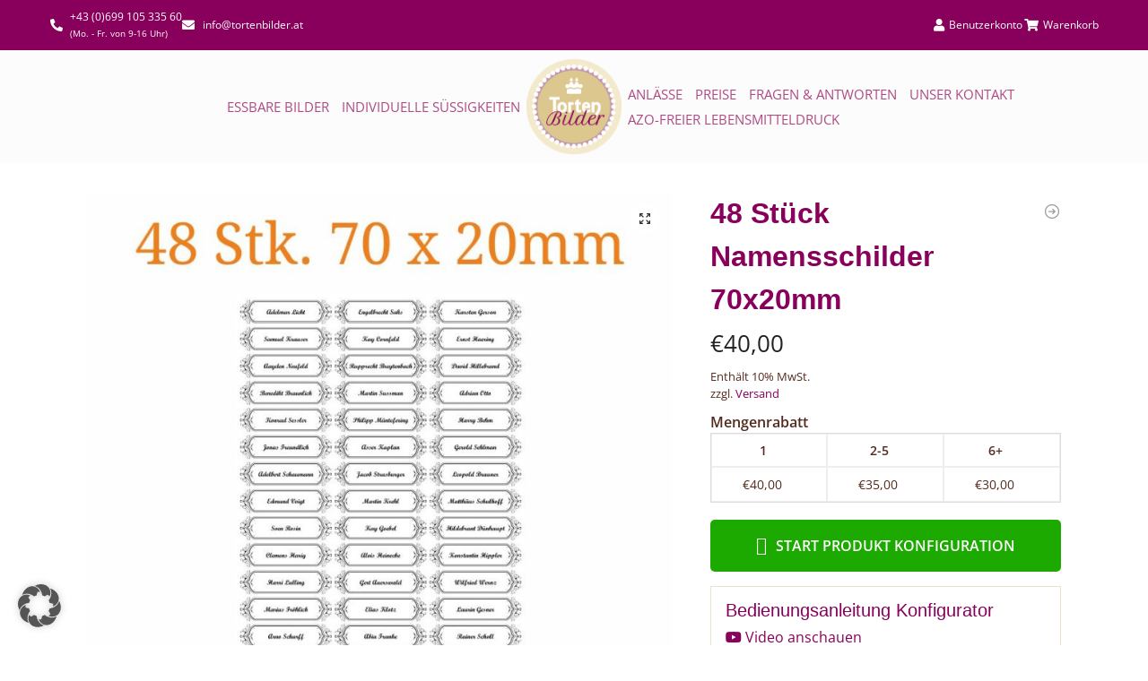

--- FILE ---
content_type: text/css; charset=utf-8
request_url: https://www.tortenbilder.at/wp-content/uploads/elementor/css/post-15077.css?ver=1769327868
body_size: 735
content:
.elementor-kit-15077{--e-global-color-primary:#6EC1E4;--e-global-color-secondary:#54595F;--e-global-color-text:#7A7A7A;--e-global-color-accent:#61CE70;--e-global-color-1958b628:#88005B;--e-global-color-26c1ab46:#6F004A;--e-global-color-e753a78:#7C5113;--e-global-color-54cdc46a:#4054B2;--e-global-color-1d359599:#23A455;--e-global-color-692af480:#000;--e-global-color-4836d9d3:#FFF;--e-global-color-73f82ed8:#AE4B84;--e-global-color-2a97d840:#E4429F;--e-global-color-16249d4:#EEEEE4;--e-global-typography-primary-font-family:"Playfair Display";--e-global-typography-primary-font-size:32px;--e-global-typography-primary-font-weight:600;--e-global-typography-secondary-font-family:"Roboto Slab";--e-global-typography-secondary-font-weight:400;--e-global-typography-text-font-family:"Open Sans";--e-global-typography-text-font-size:12px;--e-global-typography-text-font-weight:400;--e-global-typography-accent-font-family:"Roboto";--e-global-typography-accent-font-weight:500;--e-global-typography-4b29cd0-font-family:"Open Sans";--e-global-typography-4b29cd0-font-size:20px;font-family:"Open Sans", Helvetica, Arial, sans-serif;font-size:16px;}.elementor-kit-15077 button,.elementor-kit-15077 input[type="button"],.elementor-kit-15077 input[type="submit"],.elementor-kit-15077 .elementor-button{background-color:#AE4B84;}.elementor-kit-15077 button:hover,.elementor-kit-15077 button:focus,.elementor-kit-15077 input[type="button"]:hover,.elementor-kit-15077 input[type="button"]:focus,.elementor-kit-15077 input[type="submit"]:hover,.elementor-kit-15077 input[type="submit"]:focus,.elementor-kit-15077 .elementor-button:hover,.elementor-kit-15077 .elementor-button:focus{background-color:#6F004A;}.elementor-kit-15077 e-page-transition{background-color:#FFBC7D;}.elementor-kit-15077 h1{color:var( --e-global-color-1958b628 );font-family:var( --e-global-typography-primary-font-family ), Helvetica, Arial, sans-serif;font-size:var( --e-global-typography-primary-font-size );font-weight:var( --e-global-typography-primary-font-weight );}.elementor-kit-15077 h2{color:var( --e-global-color-1958b628 );font-family:var( --e-global-typography-primary-font-family ), Helvetica, Arial, sans-serif;font-size:var( --e-global-typography-primary-font-size );font-weight:var( --e-global-typography-primary-font-weight );}.elementor-kit-15077 h3{color:var( --e-global-color-1958b628 );font-family:"Open Sans", Helvetica, Arial, sans-serif;font-size:28px;font-weight:400;}.elementor-kit-15077 h4{color:var( --e-global-color-1958b628 );font-size:20px;font-weight:300;line-height:1em;}.elementor-section.elementor-section-boxed > .elementor-container{max-width:1169px;}.e-con{--container-max-width:1169px;}.elementor-widget:not(:last-child){margin-block-end:20px;}.elementor-element{--widgets-spacing:20px 20px;--widgets-spacing-row:20px;--widgets-spacing-column:20px;}{}h1.entry-title{display:var(--page-title-display);}@media(max-width:1024px){.elementor-kit-15077 h1{font-size:var( --e-global-typography-primary-font-size );}.elementor-kit-15077 h2{font-size:var( --e-global-typography-primary-font-size );}.elementor-section.elementor-section-boxed > .elementor-container{max-width:1024px;}.e-con{--container-max-width:1024px;}}@media(max-width:767px){.elementor-kit-15077 h1{font-size:var( --e-global-typography-primary-font-size );}.elementor-kit-15077 h2{font-size:var( --e-global-typography-primary-font-size );}.elementor-section.elementor-section-boxed > .elementor-container{max-width:767px;}.e-con{--container-max-width:767px;}}

--- FILE ---
content_type: text/css; charset=utf-8
request_url: https://www.tortenbilder.at/wp-content/uploads/elementor/css/post-15773.css?ver=1769327869
body_size: 1919
content:
.elementor-15773 .elementor-element.elementor-element-8b2ad68:not(.elementor-motion-effects-element-type-background), .elementor-15773 .elementor-element.elementor-element-8b2ad68 > .elementor-motion-effects-container > .elementor-motion-effects-layer{background-color:#88005B;}.elementor-15773 .elementor-element.elementor-element-8b2ad68{transition:background 0.3s, border 0.3s, border-radius 0.3s, box-shadow 0.3s;padding:10px 0px 10px 0px;}.elementor-15773 .elementor-element.elementor-element-8b2ad68 > .elementor-background-overlay{transition:background 0.3s, border-radius 0.3s, opacity 0.3s;}.elementor-15773 .elementor-element.elementor-element-8b2ad68 a{color:#FFFFFF;}.elementor-15773 .elementor-element.elementor-element-8b2ad68 a:hover{color:#EEE2EA;}.elementor-bc-flex-widget .elementor-15773 .elementor-element.elementor-element-c761639.elementor-column .elementor-widget-wrap{align-items:center;}.elementor-15773 .elementor-element.elementor-element-c761639.elementor-column.elementor-element[data-element_type="column"] > .elementor-widget-wrap.elementor-element-populated{align-content:center;align-items:center;}.elementor-15773 .elementor-element.elementor-element-8b349e1 .elementor-icon-list-icon i{color:#FFFFFF;transition:color 0.3s;}.elementor-15773 .elementor-element.elementor-element-8b349e1 .elementor-icon-list-icon svg{fill:#FFFFFF;transition:fill 0.3s;}.elementor-15773 .elementor-element.elementor-element-8b349e1{--e-icon-list-icon-size:14px;--icon-vertical-offset:0px;}.elementor-15773 .elementor-element.elementor-element-8b349e1 .elementor-icon-list-item > .elementor-icon-list-text, .elementor-15773 .elementor-element.elementor-element-8b349e1 .elementor-icon-list-item > a{font-size:12px;}.elementor-15773 .elementor-element.elementor-element-8b349e1 .elementor-icon-list-text{color:#FFFFFF;transition:color 0.3s;}.elementor-bc-flex-widget .elementor-15773 .elementor-element.elementor-element-16c5034.elementor-column .elementor-widget-wrap{align-items:center;}.elementor-15773 .elementor-element.elementor-element-16c5034.elementor-column.elementor-element[data-element_type="column"] > .elementor-widget-wrap.elementor-element-populated{align-content:center;align-items:center;}.elementor-15773 .elementor-element.elementor-element-83f2f52 .elementor-icon-list-icon i{color:#FFFFFF;transition:color 0.3s;}.elementor-15773 .elementor-element.elementor-element-83f2f52 .elementor-icon-list-icon svg{fill:#FFFFFF;transition:fill 0.3s;}.elementor-15773 .elementor-element.elementor-element-83f2f52{--e-icon-list-icon-size:14px;--icon-vertical-offset:0px;}.elementor-15773 .elementor-element.elementor-element-83f2f52 .elementor-icon-list-item > .elementor-icon-list-text, .elementor-15773 .elementor-element.elementor-element-83f2f52 .elementor-icon-list-item > a{font-size:12px;}.elementor-15773 .elementor-element.elementor-element-83f2f52 .elementor-icon-list-text{color:#FFFFFF;transition:color 0.3s;}.elementor-15773 .elementor-element.elementor-element-46a327b:not(.elementor-motion-effects-element-type-background), .elementor-15773 .elementor-element.elementor-element-46a327b > .elementor-motion-effects-container > .elementor-motion-effects-layer{background-color:#FCFCFC;}.elementor-15773 .elementor-element.elementor-element-46a327b{transition:background 0.3s, border 0.3s, border-radius 0.3s, box-shadow 0.3s;padding:10px 0px 10px 0px;}.elementor-15773 .elementor-element.elementor-element-46a327b > .elementor-background-overlay{transition:background 0.3s, border-radius 0.3s, opacity 0.3s;}.elementor-bc-flex-widget .elementor-15773 .elementor-element.elementor-element-1fe2ec5.elementor-column .elementor-widget-wrap{align-items:center;}.elementor-15773 .elementor-element.elementor-element-1fe2ec5.elementor-column.elementor-element[data-element_type="column"] > .elementor-widget-wrap.elementor-element-populated{align-content:center;align-items:center;}.elementor-15773 .elementor-element.elementor-element-39f5b28 .elementor-nav-menu .elementor-item{font-size:15px;text-transform:uppercase;}.elementor-15773 .elementor-element.elementor-element-39f5b28 .elementor-nav-menu--main .elementor-item{color:#AE4B84;fill:#AE4B84;padding-left:7px;padding-right:7px;padding-top:4px;padding-bottom:4px;}.elementor-15773 .elementor-element.elementor-element-39f5b28 .elementor-nav-menu--main .elementor-item:hover,
					.elementor-15773 .elementor-element.elementor-element-39f5b28 .elementor-nav-menu--main .elementor-item.elementor-item-active,
					.elementor-15773 .elementor-element.elementor-element-39f5b28 .elementor-nav-menu--main .elementor-item.highlighted,
					.elementor-15773 .elementor-element.elementor-element-39f5b28 .elementor-nav-menu--main .elementor-item:focus{color:#28011B;fill:#28011B;}.elementor-15773 .elementor-element.elementor-element-39f5b28{--e-nav-menu-horizontal-menu-item-margin:calc( 0px / 2 );}.elementor-15773 .elementor-element.elementor-element-39f5b28 .elementor-nav-menu--main:not(.elementor-nav-menu--layout-horizontal) .elementor-nav-menu > li:not(:last-child){margin-bottom:0px;}.elementor-15773 .elementor-element.elementor-element-39f5b28 .elementor-nav-menu--dropdown a, .elementor-15773 .elementor-element.elementor-element-39f5b28 .elementor-menu-toggle{color:#88005B;fill:#88005B;}.elementor-15773 .elementor-element.elementor-element-39f5b28 .elementor-nav-menu--dropdown{background-color:#FBF7FA;border-style:solid;border-width:1px 1px 1px 1px;border-color:#EEE2EA;}.elementor-15773 .elementor-element.elementor-element-39f5b28 .elementor-nav-menu--dropdown a:hover,
					.elementor-15773 .elementor-element.elementor-element-39f5b28 .elementor-nav-menu--dropdown a:focus,
					.elementor-15773 .elementor-element.elementor-element-39f5b28 .elementor-nav-menu--dropdown a.elementor-item-active,
					.elementor-15773 .elementor-element.elementor-element-39f5b28 .elementor-nav-menu--dropdown a.highlighted,
					.elementor-15773 .elementor-element.elementor-element-39f5b28 .elementor-menu-toggle:hover,
					.elementor-15773 .elementor-element.elementor-element-39f5b28 .elementor-menu-toggle:focus{color:#28011B;}.elementor-15773 .elementor-element.elementor-element-39f5b28 .elementor-nav-menu--dropdown a:hover,
					.elementor-15773 .elementor-element.elementor-element-39f5b28 .elementor-nav-menu--dropdown a:focus,
					.elementor-15773 .elementor-element.elementor-element-39f5b28 .elementor-nav-menu--dropdown a.elementor-item-active,
					.elementor-15773 .elementor-element.elementor-element-39f5b28 .elementor-nav-menu--dropdown a.highlighted{background-color:#FBF7FA;}.elementor-15773 .elementor-element.elementor-element-39f5b28 .elementor-nav-menu--dropdown .elementor-item, .elementor-15773 .elementor-element.elementor-element-39f5b28 .elementor-nav-menu--dropdown  .elementor-sub-item{text-transform:uppercase;}.elementor-15773 .elementor-element.elementor-element-39f5b28 .elementor-nav-menu--dropdown a{padding-left:10px;padding-right:10px;}.elementor-bc-flex-widget .elementor-15773 .elementor-element.elementor-element-30a2426.elementor-column .elementor-widget-wrap{align-items:center;}.elementor-15773 .elementor-element.elementor-element-30a2426.elementor-column.elementor-element[data-element_type="column"] > .elementor-widget-wrap.elementor-element-populated{align-content:center;align-items:center;}.elementor-15773 .elementor-element.elementor-element-ff87aff .elementor-nav-menu .elementor-item{font-size:15px;text-transform:uppercase;}.elementor-15773 .elementor-element.elementor-element-ff87aff .elementor-nav-menu--main .elementor-item{color:#AE4B84;fill:#AE4B84;padding-left:7px;padding-right:7px;padding-top:4px;padding-bottom:4px;}.elementor-15773 .elementor-element.elementor-element-ff87aff .elementor-nav-menu--main .elementor-item:hover,
					.elementor-15773 .elementor-element.elementor-element-ff87aff .elementor-nav-menu--main .elementor-item.elementor-item-active,
					.elementor-15773 .elementor-element.elementor-element-ff87aff .elementor-nav-menu--main .elementor-item.highlighted,
					.elementor-15773 .elementor-element.elementor-element-ff87aff .elementor-nav-menu--main .elementor-item:focus{color:#28011B;fill:#28011B;}.elementor-15773 .elementor-element.elementor-element-ff87aff .elementor-nav-menu--dropdown a, .elementor-15773 .elementor-element.elementor-element-ff87aff .elementor-menu-toggle{color:#88005B;fill:#88005B;}.elementor-15773 .elementor-element.elementor-element-ff87aff .elementor-nav-menu--dropdown{background-color:#FBF7FA;border-style:solid;border-width:1px 1px 1px 1px;border-color:#EEE2EA;}.elementor-15773 .elementor-element.elementor-element-ff87aff .elementor-nav-menu--dropdown a:hover,
					.elementor-15773 .elementor-element.elementor-element-ff87aff .elementor-nav-menu--dropdown a:focus,
					.elementor-15773 .elementor-element.elementor-element-ff87aff .elementor-nav-menu--dropdown a.elementor-item-active,
					.elementor-15773 .elementor-element.elementor-element-ff87aff .elementor-nav-menu--dropdown a.highlighted,
					.elementor-15773 .elementor-element.elementor-element-ff87aff .elementor-menu-toggle:hover,
					.elementor-15773 .elementor-element.elementor-element-ff87aff .elementor-menu-toggle:focus{color:#28011B;}.elementor-15773 .elementor-element.elementor-element-ff87aff .elementor-nav-menu--dropdown a:hover,
					.elementor-15773 .elementor-element.elementor-element-ff87aff .elementor-nav-menu--dropdown a:focus,
					.elementor-15773 .elementor-element.elementor-element-ff87aff .elementor-nav-menu--dropdown a.elementor-item-active,
					.elementor-15773 .elementor-element.elementor-element-ff87aff .elementor-nav-menu--dropdown a.highlighted{background-color:#FBF7FA;}.elementor-15773 .elementor-element.elementor-element-ff87aff .elementor-nav-menu--dropdown .elementor-item, .elementor-15773 .elementor-element.elementor-element-ff87aff .elementor-nav-menu--dropdown  .elementor-sub-item{text-transform:uppercase;}.elementor-15773 .elementor-element.elementor-element-ff87aff .elementor-nav-menu--dropdown a{padding-left:10px;padding-right:10px;}.elementor-15773 .elementor-element.elementor-element-99c7db1 > .elementor-container > .elementor-column > .elementor-widget-wrap{align-content:center;align-items:center;}.elementor-15773 .elementor-element.elementor-element-99c7db1:not(.elementor-motion-effects-element-type-background), .elementor-15773 .elementor-element.elementor-element-99c7db1 > .elementor-motion-effects-container > .elementor-motion-effects-layer{background-color:#FCFCFC;}.elementor-15773 .elementor-element.elementor-element-99c7db1{transition:background 0.3s, border 0.3s, border-radius 0.3s, box-shadow 0.3s;}.elementor-15773 .elementor-element.elementor-element-99c7db1 > .elementor-background-overlay{transition:background 0.3s, border-radius 0.3s, opacity 0.3s;}.elementor-15773 .elementor-element.elementor-element-16f27b4 .elementor-icon-wrapper{text-align:center;}.elementor-15773 .elementor-element.elementor-element-16f27b4.elementor-view-stacked .elementor-icon{background-color:#88005B;}.elementor-15773 .elementor-element.elementor-element-16f27b4.elementor-view-framed .elementor-icon, .elementor-15773 .elementor-element.elementor-element-16f27b4.elementor-view-default .elementor-icon{color:#88005B;border-color:#88005B;}.elementor-15773 .elementor-element.elementor-element-16f27b4.elementor-view-framed .elementor-icon, .elementor-15773 .elementor-element.elementor-element-16f27b4.elementor-view-default .elementor-icon svg{fill:#88005B;}.elementor-15773 .elementor-element.elementor-element-4b89145 .elementor-icon-wrapper{text-align:center;}.elementor-15773 .elementor-element.elementor-element-4b89145.elementor-view-stacked .elementor-icon{background-color:#88005B;}.elementor-15773 .elementor-element.elementor-element-4b89145.elementor-view-framed .elementor-icon, .elementor-15773 .elementor-element.elementor-element-4b89145.elementor-view-default .elementor-icon{color:#88005B;border-color:#88005B;}.elementor-15773 .elementor-element.elementor-element-4b89145.elementor-view-framed .elementor-icon, .elementor-15773 .elementor-element.elementor-element-4b89145.elementor-view-default .elementor-icon svg{fill:#88005B;}.elementor-15773 .elementor-element.elementor-element-9252a66 .elementor-menu-toggle{margin-right:auto;background-color:#88005B;border-radius:0px;}.elementor-15773 .elementor-element.elementor-element-9252a66 .elementor-nav-menu--dropdown a, .elementor-15773 .elementor-element.elementor-element-9252a66 .elementor-menu-toggle{color:#88005B;fill:#88005B;}.elementor-15773 .elementor-element.elementor-element-9252a66 .elementor-nav-menu--dropdown{background-color:#FBF7FA;border-style:solid;border-color:#EEE2EA;}.elementor-15773 .elementor-element.elementor-element-9252a66 .elementor-nav-menu--dropdown a:hover,
					.elementor-15773 .elementor-element.elementor-element-9252a66 .elementor-nav-menu--dropdown a:focus,
					.elementor-15773 .elementor-element.elementor-element-9252a66 .elementor-nav-menu--dropdown a.elementor-item-active,
					.elementor-15773 .elementor-element.elementor-element-9252a66 .elementor-nav-menu--dropdown a.highlighted{background-color:#FFFFFF;}.elementor-15773 .elementor-element.elementor-element-9252a66 .elementor-nav-menu--dropdown .elementor-item, .elementor-15773 .elementor-element.elementor-element-9252a66 .elementor-nav-menu--dropdown  .elementor-sub-item{text-transform:uppercase;}.elementor-15773 .elementor-element.elementor-element-9252a66 .elementor-nav-menu--dropdown li:not(:last-child){border-style:solid;border-color:#EEE2EA;border-bottom-width:1px;}.elementor-15773 .elementor-element.elementor-element-9252a66 div.elementor-menu-toggle{color:#FFFFFF;}.elementor-15773 .elementor-element.elementor-element-9252a66 div.elementor-menu-toggle svg{fill:#FFFFFF;}.elementor-15773 .elementor-element.elementor-element-9252a66{--nav-menu-icon-size:21px;}.elementor-theme-builder-content-area{height:400px;}.elementor-location-header:before, .elementor-location-footer:before{content:"";display:table;clear:both;}@media(min-width:768px){.elementor-15773 .elementor-element.elementor-element-1fe2ec5{width:45%;}.elementor-15773 .elementor-element.elementor-element-bf01405{width:15%;}.elementor-15773 .elementor-element.elementor-element-30a2426{width:39.332%;}}@media(max-width:1024px){.elementor-15773 .elementor-element.elementor-element-8b2ad68{margin-top:0px;margin-bottom:0px;padding:10px 20px 10px 20px;}}@media(max-width:767px){.elementor-15773 .elementor-element.elementor-element-8b2ad68{margin-top:0px;margin-bottom:0px;}.elementor-15773 .elementor-element.elementor-element-c761639{width:50%;}.elementor-15773 .elementor-element.elementor-element-16c5034{width:50%;}.elementor-15773 .elementor-element.elementor-element-83f2f52 .elementor-icon-list-items:not(.elementor-inline-items) .elementor-icon-list-item:not(:last-child){padding-block-end:calc(0px/2);}.elementor-15773 .elementor-element.elementor-element-83f2f52 .elementor-icon-list-items:not(.elementor-inline-items) .elementor-icon-list-item:not(:first-child){margin-block-start:calc(0px/2);}.elementor-15773 .elementor-element.elementor-element-83f2f52 .elementor-icon-list-items.elementor-inline-items .elementor-icon-list-item{margin-inline:calc(0px/2);}.elementor-15773 .elementor-element.elementor-element-83f2f52 .elementor-icon-list-items.elementor-inline-items{margin-inline:calc(-0px/2);}.elementor-15773 .elementor-element.elementor-element-83f2f52 .elementor-icon-list-items.elementor-inline-items .elementor-icon-list-item:after{inset-inline-end:calc(-0px/2);}.elementor-15773 .elementor-element.elementor-element-83f2f52 .elementor-icon-list-item > .elementor-icon-list-text, .elementor-15773 .elementor-element.elementor-element-83f2f52 .elementor-icon-list-item > a{line-height:2em;}.elementor-15773 .elementor-element.elementor-element-0babce5{width:30%;}.elementor-15773 .elementor-element.elementor-element-e506ce6 img{width:90%;max-width:100%;}.elementor-15773 .elementor-element.elementor-element-b19fb25{width:70%;}.elementor-bc-flex-widget .elementor-15773 .elementor-element.elementor-element-b19fb25.elementor-column .elementor-widget-wrap{align-items:center;}.elementor-15773 .elementor-element.elementor-element-b19fb25.elementor-column.elementor-element[data-element_type="column"] > .elementor-widget-wrap.elementor-element-populated{align-content:center;align-items:center;}.elementor-15773 .elementor-element.elementor-element-b19fb25.elementor-column > .elementor-widget-wrap{justify-content:flex-end;}.elementor-15773 .elementor-element.elementor-element-b19fb25 > .elementor-element-populated{padding:25px 20px 0px 0px;}.elementor-15773 .elementor-element.elementor-element-16f27b4{width:auto;max-width:auto;}.elementor-15773 .elementor-element.elementor-element-16f27b4 > .elementor-widget-container{margin:10px 10px 10px 10px;}.elementor-15773 .elementor-element.elementor-element-16f27b4 .elementor-icon-wrapper{text-align:left;}.elementor-15773 .elementor-element.elementor-element-16f27b4 .elementor-icon{font-size:25px;}.elementor-15773 .elementor-element.elementor-element-16f27b4 .elementor-icon svg{height:25px;}.elementor-15773 .elementor-element.elementor-element-4b89145{width:auto;max-width:auto;}.elementor-15773 .elementor-element.elementor-element-4b89145 > .elementor-widget-container{margin:10px 20px 10px 10px;}.elementor-15773 .elementor-element.elementor-element-4b89145 .elementor-icon-wrapper{text-align:left;}.elementor-15773 .elementor-element.elementor-element-4b89145 .elementor-icon{font-size:25px;}.elementor-15773 .elementor-element.elementor-element-4b89145 .elementor-icon svg{height:25px;}.elementor-15773 .elementor-element.elementor-element-9252a66{width:auto;max-width:auto;}.elementor-15773 .elementor-element.elementor-element-9252a66 > .elementor-widget-container{margin:-25px 0px 0px 0px;}.elementor-15773 .elementor-element.elementor-element-9252a66 .elementor-nav-menu--main .elementor-item{padding-left:0px;padding-right:0px;}.elementor-15773 .elementor-element.elementor-element-9252a66 .elementor-nav-menu--dropdown .elementor-item, .elementor-15773 .elementor-element.elementor-element-9252a66 .elementor-nav-menu--dropdown  .elementor-sub-item{font-size:15px;}.elementor-15773 .elementor-element.elementor-element-9252a66 .elementor-nav-menu--dropdown{border-width:1px 1px 1px 1px;}.elementor-15773 .elementor-element.elementor-element-9252a66 .elementor-nav-menu--dropdown a{padding-left:10px;padding-right:10px;padding-top:15px;padding-bottom:15px;}}@media(max-width:1024px) and (min-width:768px){.elementor-15773 .elementor-element.elementor-element-c761639{width:70%;}.elementor-15773 .elementor-element.elementor-element-16c5034{width:30%;}}/* Start custom CSS for icon-list, class: .elementor-element-8b349e1 */.elementor-15773 .elementor-element.elementor-element-8b349e1 .info-top {font-size: 10px;}/* End custom CSS */

--- FILE ---
content_type: text/css; charset=utf-8
request_url: https://www.tortenbilder.at/wp-content/uploads/elementor/css/post-15076.css?ver=1769327869
body_size: 1282
content:
.elementor-15076 .elementor-element.elementor-element-d0ab291:not(.elementor-motion-effects-element-type-background), .elementor-15076 .elementor-element.elementor-element-d0ab291 > .elementor-motion-effects-container > .elementor-motion-effects-layer{background-color:#F3EACD;}.elementor-15076 .elementor-element.elementor-element-d0ab291{transition:background 0.3s, border 0.3s, border-radius 0.3s, box-shadow 0.3s;margin-top:3%;margin-bottom:0%;padding:2% 0% 2% 0%;}.elementor-15076 .elementor-element.elementor-element-d0ab291 > .elementor-background-overlay{transition:background 0.3s, border-radius 0.3s, opacity 0.3s;}.elementor-15076 .elementor-element.elementor-element-d0ab291 a{color:#AE4B84;}.elementor-15076 .elementor-element.elementor-element-d0ab291 a:hover{color:#E4429F;}.elementor-15076 .elementor-element.elementor-element-1f3f1e6e > .elementor-widget-wrap > .elementor-widget:not(.elementor-widget__width-auto):not(.elementor-widget__width-initial):not(:last-child):not(.elementor-absolute){margin-bottom:5px;}.elementor-15076 .elementor-element.elementor-element-7a80d55 > .elementor-widget-container{margin:0% 0% 5% 0%;}.elementor-15076 .elementor-element.elementor-element-7a80d55 .elementor-heading-title{font-size:26px;}.elementor-15076 .elementor-element.elementor-element-58d9fa94{font-size:14px;}.elementor-15076 .elementor-element.elementor-element-1263a635 .elementor-icon-list-icon i{transition:color 0.3s;}.elementor-15076 .elementor-element.elementor-element-1263a635 .elementor-icon-list-icon svg{transition:fill 0.3s;}.elementor-15076 .elementor-element.elementor-element-1263a635{--e-icon-list-icon-size:14px;--icon-vertical-offset:0px;}.elementor-15076 .elementor-element.elementor-element-1263a635 .elementor-icon-list-item > .elementor-icon-list-text, .elementor-15076 .elementor-element.elementor-element-1263a635 .elementor-icon-list-item > a{font-size:14px;}.elementor-15076 .elementor-element.elementor-element-1263a635 .elementor-icon-list-text{transition:color 0.3s;}.elementor-15076 .elementor-element.elementor-element-7f5df530{text-align:left;}.elementor-15076 .elementor-element.elementor-element-44a46560 > .elementor-widget-container{margin:0% 0% 0% 0%;padding:0px 0px 0px 0px;}.elementor-15076 .elementor-element.elementor-element-44a46560 .elementor-heading-title{font-size:26px;}.elementor-15076 .elementor-element.elementor-element-d93849a{margin-top:0px;margin-bottom:0px;padding:0px 0px 0px 0px;}.elementor-15076 .elementor-element.elementor-element-3df61a9e > .elementor-widget-wrap > .elementor-widget:not(.elementor-widget__width-auto):not(.elementor-widget__width-initial):not(:last-child):not(.elementor-absolute){margin-bottom:5px;}.elementor-15076 .elementor-element.elementor-element-3df61a9e > .elementor-element-populated{margin:0px 0px 0px 0px;--e-column-margin-right:0px;--e-column-margin-left:0px;padding:0px 10px 10px 10px;}.elementor-15076 .elementor-element.elementor-element-6719b1bc > .elementor-widget-container{margin:0% 0% 5% 0%;padding:0px 0px 0px 0px;}.elementor-15076 .elementor-element.elementor-element-6719b1bc .elementor-heading-title{font-size:26px;}.elementor-15076 .elementor-element.elementor-element-3c90a74c .elementor-icon-list-icon i{transition:color 0.3s;}.elementor-15076 .elementor-element.elementor-element-3c90a74c .elementor-icon-list-icon svg{transition:fill 0.3s;}.elementor-15076 .elementor-element.elementor-element-3c90a74c{--e-icon-list-icon-size:14px;--icon-vertical-offset:0px;}.elementor-15076 .elementor-element.elementor-element-3c90a74c .elementor-icon-list-text{transition:color 0.3s;}.elementor-15076 .elementor-element.elementor-element-61b35c5a > .elementor-widget-wrap > .elementor-widget:not(.elementor-widget__width-auto):not(.elementor-widget__width-initial):not(:last-child):not(.elementor-absolute){margin-bottom:5px;}.elementor-15076 .elementor-element.elementor-element-61b35c5a > .elementor-element-populated{padding:0px 10px 10px 10px;}.elementor-15076 .elementor-element.elementor-element-66bbf591 > .elementor-widget-container{margin:0% 0% 5% 0%;}.elementor-15076 .elementor-element.elementor-element-66bbf591 .elementor-heading-title{font-size:26px;}.elementor-15076 .elementor-element.elementor-element-5b384da1{font-size:14px;}.elementor-15076 .elementor-element.elementor-element-30add97b:not(.elementor-motion-effects-element-type-background), .elementor-15076 .elementor-element.elementor-element-30add97b > .elementor-motion-effects-container > .elementor-motion-effects-layer{background-color:#4E0234;}.elementor-15076 .elementor-element.elementor-element-30add97b{border-style:solid;border-width:10px 10px 10px 10px;border-color:#F3EACD;transition:background 0.3s, border 0.3s, border-radius 0.3s, box-shadow 0.3s;margin-top:0px;margin-bottom:0px;padding:2% 2% 2% 2%;}.elementor-15076 .elementor-element.elementor-element-30add97b, .elementor-15076 .elementor-element.elementor-element-30add97b > .elementor-background-overlay{border-radius:0px 0px 0px 0px;}.elementor-15076 .elementor-element.elementor-element-30add97b > .elementor-background-overlay{transition:background 0.3s, border-radius 0.3s, opacity 0.3s;}.elementor-15076 .elementor-element.elementor-element-14d3ddef .elementor-icon-box-wrapper{align-items:start;}.elementor-15076 .elementor-element.elementor-element-14d3ddef{--icon-box-icon-margin:12px;}.elementor-15076 .elementor-element.elementor-element-14d3ddef .elementor-icon-box-title{margin-block-end:1px;color:#FFFFFF;}.elementor-15076 .elementor-element.elementor-element-14d3ddef.elementor-view-stacked .elementor-icon{background-color:#FFFFFF;}.elementor-15076 .elementor-element.elementor-element-14d3ddef.elementor-view-framed .elementor-icon, .elementor-15076 .elementor-element.elementor-element-14d3ddef.elementor-view-default .elementor-icon{fill:#FFFFFF;color:#FFFFFF;border-color:#FFFFFF;}.elementor-15076 .elementor-element.elementor-element-14d3ddef .elementor-icon{font-size:35px;}.elementor-15076 .elementor-element.elementor-element-7568cacf{color:#FFFFFF;}.elementor-15076 .elementor-element.elementor-element-730567b > .elementor-container > .elementor-column > .elementor-widget-wrap{align-content:center;align-items:center;}.elementor-15076 .elementor-element.elementor-element-730567b:not(.elementor-motion-effects-element-type-background), .elementor-15076 .elementor-element.elementor-element-730567b > .elementor-motion-effects-container > .elementor-motion-effects-layer{background-color:#DDC890;}.elementor-15076 .elementor-element.elementor-element-730567b{transition:background 0.3s, border 0.3s, border-radius 0.3s, box-shadow 0.3s;padding:0.5% 0% 0.5% 0%;}.elementor-15076 .elementor-element.elementor-element-730567b > .elementor-background-overlay{transition:background 0.3s, border-radius 0.3s, opacity 0.3s;}.elementor-15076 .elementor-element.elementor-element-730567b a{color:#AE4B84;}.elementor-15076 .elementor-element.elementor-element-730567b a:hover{color:#E4429F;}.elementor-15076 .elementor-element.elementor-element-315c33a{width:auto;max-width:auto;font-size:14px;}.elementor-15076 .elementor-element.elementor-element-d93842a{width:auto;max-width:auto;font-size:14px;}.elementor-15076 .elementor-element.elementor-element-d93842a > .elementor-widget-container{margin:0px 0px 0px 5px;}.elementor-theme-builder-content-area{height:400px;}.elementor-location-header:before, .elementor-location-footer:before{content:"";display:table;clear:both;}@media(min-width:768px){.elementor-15076 .elementor-element.elementor-element-1f3f1e6e{width:25%;}.elementor-15076 .elementor-element.elementor-element-395399f1{width:25%;}.elementor-15076 .elementor-element.elementor-element-76a81299{width:49.664%;}}@media(max-width:767px){.elementor-15076 .elementor-element.elementor-element-d0ab291{padding:5% 5% 5% 5%;}.elementor-15076 .elementor-element.elementor-element-1f3f1e6e{width:50%;}.elementor-15076 .elementor-element.elementor-element-395399f1{width:50%;}.elementor-15076 .elementor-element.elementor-element-3df61a9e{width:50%;}.elementor-15076 .elementor-element.elementor-element-61b35c5a{width:50%;}.elementor-15076 .elementor-element.elementor-element-30add97b{margin-top:0px;margin-bottom:0px;padding:0px 0px 0px 0px;}.elementor-15076 .elementor-element.elementor-element-7568cacf{text-align:center;}.elementor-15076 .elementor-element.elementor-element-730567b{padding:1% 5% 1% 8%;}.elementor-15076 .elementor-element.elementor-element-d93842a{font-size:11px;}}/* Start custom CSS for wp-widget-nav_menu, class: .elementor-element-3dd7f0f8 */.elementor-15076 .elementor-element.elementor-element-3dd7f0f8 {font-size: 14px;}/* End custom CSS */
/* Start custom CSS for icon-list, class: .elementor-element-3c90a74c */.elementor-15076 .elementor-element.elementor-element-3c90a74c {font-size: 14px;}/* End custom CSS */

--- FILE ---
content_type: text/javascript
request_url: https://widgets.trustedshops.com/js/X3535978EE8E824CE68B46972379BD923.js?ver=2.0.3
body_size: 1442
content:
((e,t)=>{const a={shopInfo:{tsId:"X3535978EE8E824CE68B46972379BD923",name:"tortenbilder.at",url:"www.tortenbilder.at",language:"de",targetMarket:"AUT",ratingVariant:"WIDGET",eTrustedIds:{accountId:"acc-62f539aa-8096-4a26-a071-9cd12d76d367",channelId:"chl-da90f7ff-77d1-4537-ae61-f94adc8b9777"},buyerProtection:{certificateType:"CLASSIC",certificateState:"PRODUCTION",mainProtectionCurrency:"EUR",classicProtectionAmount:100,maxProtectionDuration:30,plusProtectionAmount:2e4,basicProtectionAmount:100,firstCertified:"2018-07-18 00:00:00"},reviewSystem:{rating:{averageRating:4.9,averageRatingCount:1040,overallRatingCount:4037,distribution:{oneStar:12,twoStars:1,threeStars:7,fourStars:40,fiveStars:980}},reviews:[{average:5,buyerStatement:"Tolle Farben, schnelle Lieferung",rawChangeDate:"2026-01-23T07:23:48.000Z",changeDate:"23.1.2026",transactionDate:"16.1.2026"},{average:5,buyerStatement:"War ALLES zur besten Zufriedenheit 👍",rawChangeDate:"2026-01-21T12:30:05.000Z",changeDate:"21.1.2026",transactionDate:"14.1.2026"},{average:5,buyerStatement:"Schönes Ergebnis, alles flott und unkompliziert. Auch die Abholung hat super geklappt. \nWebsite ist etwas träge wenn man zwischen Bildgenerator und Warenkorb wechselt.",rawChangeDate:"2026-01-21T09:30:34.000Z",changeDate:"21.1.2026",transactionDate:"14.1.2026"}]},features:["GUARANTEE_RECOG_CLASSIC_INTEGRATION","SHOP_CONSUMER_MEMBERSHIP","REVIEWS_AUTO_COLLECTION","DISABLE_REVIEWREQUEST_SENDING","MARS_EVENTS","MARS_REVIEWS","MARS_PUBLIC_QUESTIONNAIRE","MARS_QUESTIONNAIRE"],consentManagementType:"OFF",urls:{profileUrl:"https://www.trstd.com/de-at/reviews/tortenbilder-at",profileUrlLegalSection:"https://www.trstd.com/de-at/reviews/tortenbilder-at#legal-info",reviewLegalUrl:"https://help.etrusted.com/hc/de/articles/23970864566162"},contractStartDate:"2018-06-18 00:00:00",shopkeeper:{name:"EventSweets GmbH",street:"Kollmayergasse 14",country:"AT",city:"Wien",zip:"1120"},displayVariant:"full",variant:"full",twoLetterCountryCode:"AT"},"process.env":{STAGE:"prod"},externalConfig:{trustbadgeScriptUrl:"https://widgets.trustedshops.com/assets/trustbadge.js",cdnDomain:"widgets.trustedshops.com"},elementIdSuffix:"-98e3dadd90eb493088abdc5597a70810",buildTimestamp:"2026-01-25T05:26:35.996Z",buildStage:"prod"},r=a=>{const{trustbadgeScriptUrl:r}=a.externalConfig;let n=t.querySelector(`script[src="${r}"]`);n&&t.body.removeChild(n),n=t.createElement("script"),n.src=r,n.charset="utf-8",n.setAttribute("data-type","trustbadge-business-logic"),n.onerror=()=>{throw new Error(`The Trustbadge script could not be loaded from ${r}. Have you maybe selected an invalid TSID?`)},n.onload=()=>{e.trustbadge?.load(a)},t.body.appendChild(n)};"complete"===t.readyState?r(a):e.addEventListener("load",(()=>{r(a)}))})(window,document);